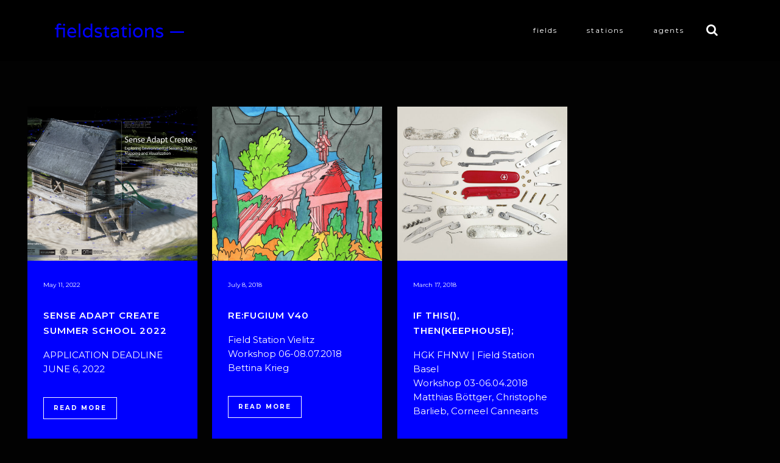

--- FILE ---
content_type: text/html; charset=UTF-8
request_url: https://fieldstations.net/tag/workshop/
body_size: 13490
content:
<!DOCTYPE html><html
lang=en-US><head><meta
charset="UTF-8"><link
rel=profile href=http://gmpg.org/xfn/11><meta
name=viewport content="width=device-width,initial-scale=1,user-scalable=no"><meta
name="description" content="Fieldstations e.V. is a German non-profit, tax-exempt association promoting research and knowledge of the Anthropocene by deploying stations and agents into specific fields to sense and gather data about humanity’s impact on Earth. Fieldstations curates and moderates workshops and conversations adapted to specific sites, issues and actors (individuals, institutions and communities) within the context of the Anthropocene. Fieldstations creates scenarios, conducts applied experiments and documents results, while disseminating acquired knowledge and artifacts about the Anthropocene via networks, media platforms, exhibitions and its annual journal.
"><meta
name="keywords" content="fieldstations, field, agent, station, anthropocene, technosphere, sense, adapt, create, network, research, knowledge, education, environment, systemic balance, berlin, munich, ghent, basel"><title>Workshop &#8211; fieldstations</title><meta
name='robots' content='max-image-preview:large'><link
rel=dns-prefetch href=//fonts.googleapis.com><link
rel=alternate type=application/rss+xml title="fieldstations &raquo; Feed" href=https://fieldstations.net/feed/ ><link
rel=alternate type=application/rss+xml title="fieldstations &raquo; Comments Feed" href=https://fieldstations.net/comments/feed/ ><link
rel=alternate type=application/rss+xml title="fieldstations &raquo; Workshop Tag Feed" href=https://fieldstations.net/tag/workshop/feed/ > <script>/*<![CDATA[*/window._wpemojiSettings = {"baseUrl":"https:\/\/s.w.org\/images\/core\/emoji\/14.0.0\/72x72\/","ext":".png","svgUrl":"https:\/\/s.w.org\/images\/core\/emoji\/14.0.0\/svg\/","svgExt":".svg","source":{"concatemoji":"https:\/\/fieldstations.net\/wp-includes\/js\/wp-emoji-release.min.js?ver=6.4.3"}};
/*! This file is auto-generated */
!function(i,n){var o,s,e;function c(e){try{var t={supportTests:e,timestamp:(new Date).valueOf()};sessionStorage.setItem(o,JSON.stringify(t))}catch(e){}}function p(e,t,n){e.clearRect(0,0,e.canvas.width,e.canvas.height),e.fillText(t,0,0);var t=new Uint32Array(e.getImageData(0,0,e.canvas.width,e.canvas.height).data),r=(e.clearRect(0,0,e.canvas.width,e.canvas.height),e.fillText(n,0,0),new Uint32Array(e.getImageData(0,0,e.canvas.width,e.canvas.height).data));return t.every(function(e,t){return e===r[t]})}function u(e,t,n){switch(t){case"flag":return n(e,"\ud83c\udff3\ufe0f\u200d\u26a7\ufe0f","\ud83c\udff3\ufe0f\u200b\u26a7\ufe0f")?!1:!n(e,"\ud83c\uddfa\ud83c\uddf3","\ud83c\uddfa\u200b\ud83c\uddf3")&&!n(e,"\ud83c\udff4\udb40\udc67\udb40\udc62\udb40\udc65\udb40\udc6e\udb40\udc67\udb40\udc7f","\ud83c\udff4\u200b\udb40\udc67\u200b\udb40\udc62\u200b\udb40\udc65\u200b\udb40\udc6e\u200b\udb40\udc67\u200b\udb40\udc7f");case"emoji":return!n(e,"\ud83e\udef1\ud83c\udffb\u200d\ud83e\udef2\ud83c\udfff","\ud83e\udef1\ud83c\udffb\u200b\ud83e\udef2\ud83c\udfff")}return!1}function f(e,t,n){var r="undefined"!=typeof WorkerGlobalScope&&self instanceof WorkerGlobalScope?new OffscreenCanvas(300,150):i.createElement("canvas"),a=r.getContext("2d",{willReadFrequently:!0}),o=(a.textBaseline="top",a.font="600 32px Arial",{});return e.forEach(function(e){o[e]=t(a,e,n)}),o}function t(e){var t=i.createElement("script");t.src=e,t.defer=!0,i.head.appendChild(t)}"undefined"!=typeof Promise&&(o="wpEmojiSettingsSupports",s=["flag","emoji"],n.supports={everything:!0,everythingExceptFlag:!0},e=new Promise(function(e){i.addEventListener("DOMContentLoaded",e,{once:!0})}),new Promise(function(t){var n=function(){try{var e=JSON.parse(sessionStorage.getItem(o));if("object"==typeof e&&"number"==typeof e.timestamp&&(new Date).valueOf()<e.timestamp+604800&&"object"==typeof e.supportTests)return e.supportTests}catch(e){}return null}();if(!n){if("undefined"!=typeof Worker&&"undefined"!=typeof OffscreenCanvas&&"undefined"!=typeof URL&&URL.createObjectURL&&"undefined"!=typeof Blob)try{var e="postMessage("+f.toString()+"("+[JSON.stringify(s),u.toString(),p.toString()].join(",")+"));",r=new Blob([e],{type:"text/javascript"}),a=new Worker(URL.createObjectURL(r),{name:"wpTestEmojiSupports"});return void(a.onmessage=function(e){c(n=e.data),a.terminate(),t(n)})}catch(e){}c(n=f(s,u,p))}t(n)}).then(function(e){for(var t in e)n.supports[t]=e[t],n.supports.everything=n.supports.everything&&n.supports[t],"flag"!==t&&(n.supports.everythingExceptFlag=n.supports.everythingExceptFlag&&n.supports[t]);n.supports.everythingExceptFlag=n.supports.everythingExceptFlag&&!n.supports.flag,n.DOMReady=!1,n.readyCallback=function(){n.DOMReady=!0}}).then(function(){return e}).then(function(){var e;n.supports.everything||(n.readyCallback(),(e=n.source||{}).concatemoji?t(e.concatemoji):e.wpemoji&&e.twemoji&&(t(e.twemoji),t(e.wpemoji)))}))}((window,document),window._wpemojiSettings);/*]]>*/</script> <style id=wp-emoji-styles-inline-css>img.wp-smiley, img.emoji {
		display: inline !important;
		border: none !important;
		box-shadow: none !important;
		height: 1em !important;
		width: 1em !important;
		margin: 0 0.07em !important;
		vertical-align: -0.1em !important;
		background: none !important;
		padding: 0 !important;
	}</style><link
rel=stylesheet href=https://fieldstations.net/wp-content/cache/minify/a5ff7.css media=all><style id=pdfemb-pdf-embedder-viewer-style-inline-css>.wp-block-pdfemb-pdf-embedder-viewer{max-width:none}</style><style id=classic-theme-styles-inline-css>/*! This file is auto-generated */
.wp-block-button__link{color:#fff;background-color:#32373c;border-radius:9999px;box-shadow:none;text-decoration:none;padding:calc(.667em + 2px) calc(1.333em + 2px);font-size:1.125em}.wp-block-file__button{background:#32373c;color:#fff;text-decoration:none}</style><style id=global-styles-inline-css>/*<![CDATA[*/body{--wp--preset--color--black: #000000;--wp--preset--color--cyan-bluish-gray: #abb8c3;--wp--preset--color--white: #ffffff;--wp--preset--color--pale-pink: #f78da7;--wp--preset--color--vivid-red: #cf2e2e;--wp--preset--color--luminous-vivid-orange: #ff6900;--wp--preset--color--luminous-vivid-amber: #fcb900;--wp--preset--color--light-green-cyan: #7bdcb5;--wp--preset--color--vivid-green-cyan: #00d084;--wp--preset--color--pale-cyan-blue: #8ed1fc;--wp--preset--color--vivid-cyan-blue: #0693e3;--wp--preset--color--vivid-purple: #9b51e0;--wp--preset--gradient--vivid-cyan-blue-to-vivid-purple: linear-gradient(135deg,rgba(6,147,227,1) 0%,rgb(155,81,224) 100%);--wp--preset--gradient--light-green-cyan-to-vivid-green-cyan: linear-gradient(135deg,rgb(122,220,180) 0%,rgb(0,208,130) 100%);--wp--preset--gradient--luminous-vivid-amber-to-luminous-vivid-orange: linear-gradient(135deg,rgba(252,185,0,1) 0%,rgba(255,105,0,1) 100%);--wp--preset--gradient--luminous-vivid-orange-to-vivid-red: linear-gradient(135deg,rgba(255,105,0,1) 0%,rgb(207,46,46) 100%);--wp--preset--gradient--very-light-gray-to-cyan-bluish-gray: linear-gradient(135deg,rgb(238,238,238) 0%,rgb(169,184,195) 100%);--wp--preset--gradient--cool-to-warm-spectrum: linear-gradient(135deg,rgb(74,234,220) 0%,rgb(151,120,209) 20%,rgb(207,42,186) 40%,rgb(238,44,130) 60%,rgb(251,105,98) 80%,rgb(254,248,76) 100%);--wp--preset--gradient--blush-light-purple: linear-gradient(135deg,rgb(255,206,236) 0%,rgb(152,150,240) 100%);--wp--preset--gradient--blush-bordeaux: linear-gradient(135deg,rgb(254,205,165) 0%,rgb(254,45,45) 50%,rgb(107,0,62) 100%);--wp--preset--gradient--luminous-dusk: linear-gradient(135deg,rgb(255,203,112) 0%,rgb(199,81,192) 50%,rgb(65,88,208) 100%);--wp--preset--gradient--pale-ocean: linear-gradient(135deg,rgb(255,245,203) 0%,rgb(182,227,212) 50%,rgb(51,167,181) 100%);--wp--preset--gradient--electric-grass: linear-gradient(135deg,rgb(202,248,128) 0%,rgb(113,206,126) 100%);--wp--preset--gradient--midnight: linear-gradient(135deg,rgb(2,3,129) 0%,rgb(40,116,252) 100%);--wp--preset--font-size--small: 13px;--wp--preset--font-size--medium: 20px;--wp--preset--font-size--large: 36px;--wp--preset--font-size--x-large: 42px;--wp--preset--spacing--20: 0.44rem;--wp--preset--spacing--30: 0.67rem;--wp--preset--spacing--40: 1rem;--wp--preset--spacing--50: 1.5rem;--wp--preset--spacing--60: 2.25rem;--wp--preset--spacing--70: 3.38rem;--wp--preset--spacing--80: 5.06rem;--wp--preset--shadow--natural: 6px 6px 9px rgba(0, 0, 0, 0.2);--wp--preset--shadow--deep: 12px 12px 50px rgba(0, 0, 0, 0.4);--wp--preset--shadow--sharp: 6px 6px 0px rgba(0, 0, 0, 0.2);--wp--preset--shadow--outlined: 6px 6px 0px -3px rgba(255, 255, 255, 1), 6px 6px rgba(0, 0, 0, 1);--wp--preset--shadow--crisp: 6px 6px 0px rgba(0, 0, 0, 1);}:where(.is-layout-flex){gap: 0.5em;}:where(.is-layout-grid){gap: 0.5em;}body .is-layout-flow > .alignleft{float: left;margin-inline-start: 0;margin-inline-end: 2em;}body .is-layout-flow > .alignright{float: right;margin-inline-start: 2em;margin-inline-end: 0;}body .is-layout-flow > .aligncenter{margin-left: auto !important;margin-right: auto !important;}body .is-layout-constrained > .alignleft{float: left;margin-inline-start: 0;margin-inline-end: 2em;}body .is-layout-constrained > .alignright{float: right;margin-inline-start: 2em;margin-inline-end: 0;}body .is-layout-constrained > .aligncenter{margin-left: auto !important;margin-right: auto !important;}body .is-layout-constrained > :where(:not(.alignleft):not(.alignright):not(.alignfull)){max-width: var(--wp--style--global--content-size);margin-left: auto !important;margin-right: auto !important;}body .is-layout-constrained > .alignwide{max-width: var(--wp--style--global--wide-size);}body .is-layout-flex{display: flex;}body .is-layout-flex{flex-wrap: wrap;align-items: center;}body .is-layout-flex > *{margin: 0;}body .is-layout-grid{display: grid;}body .is-layout-grid > *{margin: 0;}:where(.wp-block-columns.is-layout-flex){gap: 2em;}:where(.wp-block-columns.is-layout-grid){gap: 2em;}:where(.wp-block-post-template.is-layout-flex){gap: 1.25em;}:where(.wp-block-post-template.is-layout-grid){gap: 1.25em;}.has-black-color{color: var(--wp--preset--color--black) !important;}.has-cyan-bluish-gray-color{color: var(--wp--preset--color--cyan-bluish-gray) !important;}.has-white-color{color: var(--wp--preset--color--white) !important;}.has-pale-pink-color{color: var(--wp--preset--color--pale-pink) !important;}.has-vivid-red-color{color: var(--wp--preset--color--vivid-red) !important;}.has-luminous-vivid-orange-color{color: var(--wp--preset--color--luminous-vivid-orange) !important;}.has-luminous-vivid-amber-color{color: var(--wp--preset--color--luminous-vivid-amber) !important;}.has-light-green-cyan-color{color: var(--wp--preset--color--light-green-cyan) !important;}.has-vivid-green-cyan-color{color: var(--wp--preset--color--vivid-green-cyan) !important;}.has-pale-cyan-blue-color{color: var(--wp--preset--color--pale-cyan-blue) !important;}.has-vivid-cyan-blue-color{color: var(--wp--preset--color--vivid-cyan-blue) !important;}.has-vivid-purple-color{color: var(--wp--preset--color--vivid-purple) !important;}.has-black-background-color{background-color: var(--wp--preset--color--black) !important;}.has-cyan-bluish-gray-background-color{background-color: var(--wp--preset--color--cyan-bluish-gray) !important;}.has-white-background-color{background-color: var(--wp--preset--color--white) !important;}.has-pale-pink-background-color{background-color: var(--wp--preset--color--pale-pink) !important;}.has-vivid-red-background-color{background-color: var(--wp--preset--color--vivid-red) !important;}.has-luminous-vivid-orange-background-color{background-color: var(--wp--preset--color--luminous-vivid-orange) !important;}.has-luminous-vivid-amber-background-color{background-color: var(--wp--preset--color--luminous-vivid-amber) !important;}.has-light-green-cyan-background-color{background-color: var(--wp--preset--color--light-green-cyan) !important;}.has-vivid-green-cyan-background-color{background-color: var(--wp--preset--color--vivid-green-cyan) !important;}.has-pale-cyan-blue-background-color{background-color: var(--wp--preset--color--pale-cyan-blue) !important;}.has-vivid-cyan-blue-background-color{background-color: var(--wp--preset--color--vivid-cyan-blue) !important;}.has-vivid-purple-background-color{background-color: var(--wp--preset--color--vivid-purple) !important;}.has-black-border-color{border-color: var(--wp--preset--color--black) !important;}.has-cyan-bluish-gray-border-color{border-color: var(--wp--preset--color--cyan-bluish-gray) !important;}.has-white-border-color{border-color: var(--wp--preset--color--white) !important;}.has-pale-pink-border-color{border-color: var(--wp--preset--color--pale-pink) !important;}.has-vivid-red-border-color{border-color: var(--wp--preset--color--vivid-red) !important;}.has-luminous-vivid-orange-border-color{border-color: var(--wp--preset--color--luminous-vivid-orange) !important;}.has-luminous-vivid-amber-border-color{border-color: var(--wp--preset--color--luminous-vivid-amber) !important;}.has-light-green-cyan-border-color{border-color: var(--wp--preset--color--light-green-cyan) !important;}.has-vivid-green-cyan-border-color{border-color: var(--wp--preset--color--vivid-green-cyan) !important;}.has-pale-cyan-blue-border-color{border-color: var(--wp--preset--color--pale-cyan-blue) !important;}.has-vivid-cyan-blue-border-color{border-color: var(--wp--preset--color--vivid-cyan-blue) !important;}.has-vivid-purple-border-color{border-color: var(--wp--preset--color--vivid-purple) !important;}.has-vivid-cyan-blue-to-vivid-purple-gradient-background{background: var(--wp--preset--gradient--vivid-cyan-blue-to-vivid-purple) !important;}.has-light-green-cyan-to-vivid-green-cyan-gradient-background{background: var(--wp--preset--gradient--light-green-cyan-to-vivid-green-cyan) !important;}.has-luminous-vivid-amber-to-luminous-vivid-orange-gradient-background{background: var(--wp--preset--gradient--luminous-vivid-amber-to-luminous-vivid-orange) !important;}.has-luminous-vivid-orange-to-vivid-red-gradient-background{background: var(--wp--preset--gradient--luminous-vivid-orange-to-vivid-red) !important;}.has-very-light-gray-to-cyan-bluish-gray-gradient-background{background: var(--wp--preset--gradient--very-light-gray-to-cyan-bluish-gray) !important;}.has-cool-to-warm-spectrum-gradient-background{background: var(--wp--preset--gradient--cool-to-warm-spectrum) !important;}.has-blush-light-purple-gradient-background{background: var(--wp--preset--gradient--blush-light-purple) !important;}.has-blush-bordeaux-gradient-background{background: var(--wp--preset--gradient--blush-bordeaux) !important;}.has-luminous-dusk-gradient-background{background: var(--wp--preset--gradient--luminous-dusk) !important;}.has-pale-ocean-gradient-background{background: var(--wp--preset--gradient--pale-ocean) !important;}.has-electric-grass-gradient-background{background: var(--wp--preset--gradient--electric-grass) !important;}.has-midnight-gradient-background{background: var(--wp--preset--gradient--midnight) !important;}.has-small-font-size{font-size: var(--wp--preset--font-size--small) !important;}.has-medium-font-size{font-size: var(--wp--preset--font-size--medium) !important;}.has-large-font-size{font-size: var(--wp--preset--font-size--large) !important;}.has-x-large-font-size{font-size: var(--wp--preset--font-size--x-large) !important;}
.wp-block-navigation a:where(:not(.wp-element-button)){color: inherit;}
:where(.wp-block-post-template.is-layout-flex){gap: 1.25em;}:where(.wp-block-post-template.is-layout-grid){gap: 1.25em;}
:where(.wp-block-columns.is-layout-flex){gap: 2em;}:where(.wp-block-columns.is-layout-grid){gap: 2em;}
.wp-block-pullquote{font-size: 1.5em;line-height: 1.6;}/*]]>*/</style><link
rel=stylesheet href=https://fieldstations.net/wp-content/cache/minify/bea74.css media=all><link
rel=stylesheet id=stockholm-style-dynamic-css href='https://fieldstations.net/wp-content/themes/stockholm/css/style_dynamic_callback.php?ver=6.4.3' type=text/css media=all><link
rel=stylesheet href=https://fieldstations.net/wp-content/cache/minify/a7676.css media=all><link
rel=stylesheet id=stockholm-style-dynamic-responsive-css href='https://fieldstations.net/wp-content/themes/stockholm/css/style_dynamic_responsive_callback.php?ver=6.4.3' type=text/css media=all><style id=stockholm-style-dynamic-responsive-inline-css>/* mialchimp styles */

body {
-webkit-transform: translateZ(0);
}

#mailchimp {
	background: #0000ff;
	color: #ffffff;
}

#mailchimp input {
background: rgba(0,0,0,0);
border-width: 1px;
border-style: solid;
border-color: #ffffff;
color: #ffffff;
font-size: 12px;
font-style: normal;
width: 98%;
margin: 5px 0px 5px 0px;
border-radius: 0px;
padding: 2px 2px 2px 2px;
}

#mailchimp input.email {  
padding: 2px 2px 2px 5px;
 }
		
#mailchimp input[type="submit"] {
background: #0000ff;
border-width: 1px;
border-style: solid;
border-color: #ffffff;
color: #ffffff;
cursor: pointer;
font-size: 12px;
width: 40px;
text-align: center;
border-radius: 0px;
padding: 2px 2px 2px 2px;
}

#mailchimp input[type="submit"]:hover { 
background: #ffffff;
color: #0000ff;	
 }</style><link
rel=stylesheet href=https://fieldstations.net/wp-content/cache/minify/36f66.css media=all><link
rel=stylesheet id=stockholm-google-fonts-css href='https://fonts.googleapis.com/css?family=Raleway%3A100%2C100i%2C200%2C200i%2C300%2C300i%2C400%2C400i%2C500%2C500i%2C600%2C600i%2C700%2C700i%2C800%2C800i%2C900%2C900i%7CCrete+Round%3A100%2C100i%2C200%2C200i%2C300%2C300i%2C400%2C400i%2C500%2C500i%2C600%2C600i%2C700%2C700i%2C800%2C800i%2C900%2C900i%7CMontserrat%3A100%2C100i%2C200%2C200i%2C300%2C300i%2C400%2C400i%2C500%2C500i%2C600%2C600i%2C700%2C700i%2C800%2C800i%2C900%2C900i&#038;subset=latin%2Clatin-ext&#038;ver=1.0.0' type=text/css media=all><link
rel=stylesheet href=https://fieldstations.net/wp-content/cache/minify/d4418.css media=all> <script src=https://fieldstations.net/wp-content/cache/minify/e8455.js></script> <script></script><link
rel=https://api.w.org/ href=https://fieldstations.net/wp-json/ ><link
rel=alternate type=application/json href=https://fieldstations.net/wp-json/wp/v2/tags/61><link
rel=EditURI type=application/rsd+xml title=RSD href=https://fieldstations.net/xmlrpc.php?rsd><meta
name="generator" content="WordPress 6.4.3"><meta
name="generator" content="Powered by WPBakery Page Builder - drag and drop page builder for WordPress."><link
rel=icon href=https://fieldstations.net/wp-content/uploads/2017/10/cropped-fieldstations-icon-32x32.png sizes=32x32><link
rel=icon href=https://fieldstations.net/wp-content/uploads/2017/10/cropped-fieldstations-icon-192x192.png sizes=192x192><link
rel=apple-touch-icon href=https://fieldstations.net/wp-content/uploads/2017/10/cropped-fieldstations-icon-180x180.png><meta
name="msapplication-TileImage" content="https://fieldstations.net/wp-content/uploads/2017/10/cropped-fieldstations-icon-270x270.png">
<noscript><style>.wpb_animate_when_almost_visible { opacity: 1; }</style></noscript></head><body
class="archive tag tag-workshop tag-61 stockholm-core-2.3.3 select-theme-ver-9.4 ajax_fade page_not_loaded fs-menu-animation-underline header_top_hide_on_mobile  qode_menu_ wpb-js-composer js-comp-ver-7.5 vc_responsive"><div
class=ajax_loader><div
class=ajax_loader_1><div
class=spinner></div></div></div><div
class=wrapper><div
class=wrapper_inner>
<a
id=back_to_top href=#>
<span
class=fa-stack>
<i
class="fa fa-angle-up"></i>		</span>
</a><header
class="page_header scrolled_not_transparent with_border scroll_top  fixed"><div
class="header_inner clearfix"><form
role=search id=searchform action=https://fieldstations.net/ class=qode_search_form method=get><div
class=container><div
class="container_inner clearfix">
<i
class="fa fa-search"></i>
<input
type=text placeholder=Search name=s class=qode_search_field autocomplete=off>
<input
type=submit value=Import><div
class=qode_search_close>
<a
href=#><i
class="fa fa-times"></i></a></div></div></div></form><div
class=header_top_bottom_holder><div
class="header_bottom clearfix" style="background-color:rgba(0, 0, 0, 1);"><div
class=container><div
class="container_inner clearfix" ><div
class=header_inner_left><div
class=mobile_menu_button><span><i
class="fa fa-bars"></i></span></div><div
class=logo_wrapper><div
class=q_logo>
<a
href=https://fieldstations.net/ >
<img
class=normal src=http://fieldstations.net/wp-content/uploads/2021/01/fieldstations-logo-rgb-0000ff-wordpress-sm.png alt=Logo>
<img
class=light src=http://fieldstations.net/wp-content/uploads/2018/04/fieldstations-logo-rgb-ffffff-wordpress-sm.png alt=Logo>
<img
class=dark src=http://fieldstations.net/wp-content/uploads/2018/04/fieldstations-logo-rgb-000000-wordpress-sm.png alt=Logo>
<img
class=sticky src=https://fieldstations.net/wp-content/themes/stockholm/img/logo_black.png alt=Logo>
</a></div></div></div><div
class=header_inner_right><div
class="side_menu_button_wrapper right"><div
class=side_menu_button>
<a
class="search_button from_window_top" href=javascript:void(0)>
<i
class="fa fa-search"></i>	</a></div></div></div><nav
class="main_menu drop_down   right"><ul
id=menu-fs-header class><li
id=nav-menu-item-1569 class="menu-item menu-item-type-post_type menu-item-object-page menu-item-home  narrow"><a
href=https://fieldstations.net/ class><i
class="menu_icon fa blank"></i><span
class=menu-text>fields</span><span
class=plus></span></a></li>
<li
id=nav-menu-item-935 class="menu-item menu-item-type-post_type menu-item-object-page  narrow"><a
href=https://fieldstations.net/stations/ class><i
class="menu_icon fa blank"></i><span
class=menu-text>stations</span><span
class=plus></span></a></li>
<li
id=nav-menu-item-459 class="menu-item menu-item-type-post_type menu-item-object-page  narrow"><a
href=https://fieldstations.net/agents/ class><i
class="menu_icon fa blank"></i><span
class=menu-text>agents</span><span
class=plus></span></a></li>
<li
id=nav-menu-item-1861 class="menu-item menu-item-type-taxonomy menu-item-object-category  narrow"></li></ul></nav><nav
class=mobile_menu><ul
id=menu-fs-header-1 class><li
id=mobile-menu-item-1569 class="menu-item menu-item-type-post_type menu-item-object-page menu-item-home "><a
href=https://fieldstations.net/ class><span>fields</span></a><span
class=mobile_arrow><i
class="fa fa-angle-right"></i><i
class="fa fa-angle-down"></i></span></li>
<li
id=mobile-menu-item-935 class="menu-item menu-item-type-post_type menu-item-object-page "><a
href=https://fieldstations.net/stations/ class><span>stations</span></a><span
class=mobile_arrow><i
class="fa fa-angle-right"></i><i
class="fa fa-angle-down"></i></span></li>
<li
id=mobile-menu-item-459 class="menu-item menu-item-type-post_type menu-item-object-page "><a
href=https://fieldstations.net/agents/ class><span>agents</span></a><span
class=mobile_arrow><i
class="fa fa-angle-right"></i><i
class="fa fa-angle-down"></i></span></li>
<li
id=mobile-menu-item-1861 class="menu-item menu-item-type-taxonomy menu-item-object-category "></li></ul></nav></div></div></div></div></div></header><div
class="content content_top_margin"><div
class=meta><div
class=seo_title> Workshop</div><div
class=seo_description>Fieldstations e.V. is a German non-profit, tax-exempt association promoting research and knowledge of the Anthropocene by deploying stations and agents into specific fields to sense and gather data about humanity’s impact on Earth. Fieldstations curates and moderates workshops and conversations adapted to specific sites, issues and actors (individuals, institutions and communities) within the context of the Anthropocene. Fieldstations creates scenarios, conducts applied experiments and documents results, while disseminating acquired knowledge and artifacts about the Anthropocene via networks, media platforms, exhibitions and its annual journal.</div><div
class=seo_keywords>fieldstations, field, agent, station, anthropocene, technosphere, sense, adapt, create, network, research, knowledge, education, environment, systemic balance, berlin, munich, ghent, basel</div>
<span
id=qode_page_id>-1</span><div
class=body_classes>archive,tag,tag-workshop,tag-61,stockholm-core-2.3.3,select-theme-ver-9.4,ajax_fade,page_not_loaded,fs-menu-animation-underline,header_top_hide_on_mobile,,qode_menu_,wpb-js-composer js-comp-ver-7.5,vc_responsive</div></div><div
class=content_inner><div
class=container><div
class=content_inner><div
class=full_width><div
class="full_width_inner full_page_container_inner"><div
class="blog_holder masonry_full_width masonry_pagination blog_appear_from_bottom"><article
id=post-1843 class="post-1843 post type-post status-publish format-standard has-post-thumbnail hentry category-ku-leuven category-oth-regensburg category-summer-school tag-anthropocene tag-art tag-christophe-barlieb tag-corneel-cannaerts tag-ku-leuven tag-luca-school-of-arts tag-lund-university tag-oth-regensburg tag-summer-school tag-workshop"><div
class=post_image>
<a
href=https://fieldstations.net/sense_adapt_create_summer_school_2022/ target=_self title="SENSE ADAPT CREATE Summer School 2022">
<img
width=550 height=498 src=https://fieldstations.net/wp-content/uploads/2022/05/call_Summerschool_screen-550x498.png class="attachment-portfolio-default size-portfolio-default wp-post-image" alt decoding=async fetchpriority=high srcset="https://fieldstations.net/wp-content/uploads/2022/05/call_Summerschool_screen-550x498.png 550w, https://fieldstations.net/wp-content/uploads/2022/05/call_Summerschool_screen-480x434.png 480w, https://fieldstations.net/wp-content/uploads/2022/05/call_Summerschool_screen-125x112.png 125w" sizes="(max-width: 550px) 100vw, 550px">		<span
class=post_overlay>
<i
class=icon_plus aria-hidden=true></i>
</span>
</a></div><div
class=post_text><div
class=post_text_inner><div
class=post_info>
<span
class=time>
<span>May 11, 2022</span>
</span></div><h4 class="qodef-post-title">
<a
href=https://fieldstations.net/sense_adapt_create_summer_school_2022/ > SENSE ADAPT CREATE Summer School 2022 </a></h4><div
class=wpb-content-wrapper><div
class="vc_row wpb_row section vc_row-fluid " style=' text-align:left;'><div
class=" full_section_inner clearfix"></div></div><div
class="wpb_column vc_column_container vc_col-sm-12"><div
class=vc_column-inner><div
class=wpb_wrapper></div></div></div><div
class="wpb_text_column wpb_content_element "><div
class=wpb_wrapper></div></div> APPLICATION DEADLINE JUNE 6, 2022</p><p><a
class=more-link href=https://fieldstations.net/sense_adapt_create_summer_school_2022/ ><span>READ MORE</span></a></p></div><div
class=post_author_holder></div></div></div></article><article
id=post-1246 class="post-1246 post type-post status-publish format-standard has-post-thumbnail hentry category-field-station-vielitz category-v40-refugium tag-bettina-krieg tag-field-kitchen tag-field-sanitation tag-vielitz tag-workshop"><div
class=post_image>
<a
href=https://fieldstations.net/refugium-v40/ target=_self title="Re:fugium V40">
<img
width=550 height=498 src=https://fieldstations.net/wp-content/uploads/2018/09/v40-c-550x498.jpg class="attachment-portfolio-default size-portfolio-default wp-post-image" alt="Re:fugium V40 © Philipp Deines 2018" decoding=async srcset="https://fieldstations.net/wp-content/uploads/2018/09/v40-c-550x498.jpg 550w, https://fieldstations.net/wp-content/uploads/2018/09/v40-c-480x434.jpg 480w, https://fieldstations.net/wp-content/uploads/2018/09/v40-c-125x112.jpg 125w" sizes="(max-width: 550px) 100vw, 550px">		<span
class=post_overlay>
<i
class=icon_plus aria-hidden=true></i>
</span>
</a></div><div
class=post_text><div
class=post_text_inner><div
class=post_info>
<span
class=time>
<span>July 8, 2018</span>
</span></div><h4 class="qodef-post-title">
<a
href=https://fieldstations.net/refugium-v40/ > Re:fugium V40 </a></h4><div
class=wpb-content-wrapper><div
class="vc_row wpb_row section vc_row-fluid " style=' text-align:left;'><div
class=" full_section_inner clearfix"></div></div><div
class="wpb_column vc_column_container vc_col-sm-12"><div
class=vc_column-inner><div
class=wpb_wrapper></div></div></div><div
class="wpb_text_column wpb_content_element "><div
class=wpb_wrapper></div></div> Field Station Vielitz<br>
Workshop 06-08.07.2018<br>
Bettina Krieg<a
class=more-link href=https://fieldstations.net/refugium-v40/ ><span>READ MORE</span></a></p></div><div
class=post_author_holder></div></div></div></article><article
id=post-818 class="post-818 post type-post status-publish format-standard has-post-thumbnail hentry category-field-station-basel category-hyperwerk category-research-and-design category-sense-adapt-create tag-ifttt tag-privacy tag-sensors tag-technosphere tag-workshop"><div
class=post_image>
<a
href=https://fieldstations.net/wekeephouse/ target=_self title="If this(), then(keepHouse);">
<img
width=550 height=498 src=https://fieldstations.net/wp-content/uploads/2018/03/copyright-todd-mclellan-550x498.jpg class="attachment-portfolio-default size-portfolio-default wp-post-image" alt decoding=async srcset="https://fieldstations.net/wp-content/uploads/2018/03/copyright-todd-mclellan-550x498.jpg 550w, https://fieldstations.net/wp-content/uploads/2018/03/copyright-todd-mclellan-480x434.jpg 480w, https://fieldstations.net/wp-content/uploads/2018/03/copyright-todd-mclellan-125x112.jpg 125w" sizes="(max-width: 550px) 100vw, 550px">		<span
class=post_overlay>
<i
class=icon_plus aria-hidden=true></i>
</span>
</a></div><div
class=post_text><div
class=post_text_inner><div
class=post_info>
<span
class=time>
<span>March 17, 2018</span>
</span></div><h4 class="qodef-post-title">
<a
href=https://fieldstations.net/wekeephouse/ > If this(), then(keepHouse); </a></h4><div
class=wpb-content-wrapper><div
class="vc_row wpb_row section vc_row-fluid " style=' text-align:left;'><div
class=" full_section_inner clearfix"></div></div><div
class="wpb_column vc_column_container vc_col-sm-12"><div
class=vc_column-inner><div
class=wpb_wrapper></div></div></div><div
class="wpb_text_column wpb_content_element "><div
class=wpb_wrapper></div></div> HGK FHNW | Field Station Basel<br>
Workshop 03-06.04.2018<br>
Matthias Böttger, Christophe Barlieb, Corneel Cannearts<br>
<a
class=more-link href=https://fieldstations.net/wekeephouse/ ><span>READ MORE</span></a></p></div><div
class=post_author_holder></div></div></div></article></div></div></div></div></div></div></div></div><footer
class="qodef-page-footer uncover footer_border_columns"><div
class="footer_inner clearfix"><div
class="fotter_top_border_holder " style="height: 1px;;background-color: #0000ff"></div><div
class=footer_top_holder><div
class="footer_top "><div
class=container><div
class=container_inner><div
class="three_columns clearfix"><div
class="qode_column column1 qodef-footer-top-column-1"><div
class=column_inner><div
id=custom_html-6 class="widget_text widget widget_custom_html"><div
class="textwidget custom-html-widget">
subscribe to our newsletter<div
id=mailchimp><form
action="https://fieldstations.us17.list-manage.com/subscribe/post?u=a39465a0835ef4e90eaa117b1&amp;id=b1b072b219" method=post id=mc-embedded-subscribe-form name=mc-embedded-subscribe-form class=validate target=_blank novalidate>
<input
type=email size=100 value=email name=EMAIL class="required email" id=mce-EMAIL onfocus="if(this.value==this.defaultValue)this.value='';" onblur="if(this.value=='')this.value=this.defaultValue;"><div
id=mce-responses class=clear><div
class=response id=mce-error-response style=display:none></div><div
class=response id=mce-success-response style=display:none></div></div><div
class=clear>
<input
type=submit value=send name=subscribe id=mc-embedded-subscribe class=button></div></form></div></div></div></div></div><div
class="qode_column column2 qodef-footer-top-column-2"><div
class=column_inner><div
id=nav_menu-3 class="widget widget_nav_menu"><div
class=menu-fs-footer-container><ul
id=menu-fs-footer class=menu><li
id=menu-item-1467 class="menu-item menu-item-type-post_type menu-item-object-page menu-item-1467"><a
href=https://fieldstations.net/unsere-zeit-gestalten/ >manifesto</a></li>
<li
id=menu-item-939 class="menu-item menu-item-type-post_type menu-item-object-page menu-item-939"><a
href=https://fieldstations.net/statutes/ >statutes</a></li>
<li
id=menu-item-15 class="menu-item menu-item-type-post_type menu-item-object-page menu-item-15"><a
href=https://fieldstations.net/contact/ >contact</a></li>
<li
id=menu-item-16 class="menu-item menu-item-type-post_type menu-item-object-page menu-item-16"><a
href=https://fieldstations.net/imprint/ >imprint</a></li></ul></div></div></div></div><div
class="qode_column column3 qodef-footer-top-column-3"><div
class=column_inner><div
id=block-3 class="widget widget_block"><div
class="wp-block-buttons is-horizontal is-content-justification-center is-layout-flex wp-container-core-buttons-layout-1 wp-block-buttons-is-layout-flex"><div
class="wp-block-button is-style-outline"><a
class="wp-block-button__link wp-element-button" href="https://www.dropbox.com/scl/fi/dc3uxbps91xy1r49d4imi/Membership-FS-application.pdf?rlkey=unwuc7sil5dhpn1diy9wmybfn&amp;dl=0" target=_blank rel="noreferrer noopener">join fieldstations</a></div></div></div></div></div></div></div></div></div></div><div
class=footer_bottom_holder><div
class="fotter_top_border_holder " style="height: 1px;;background-color: #0000ff"></div><div
class=footer_bottom><div
class=textwidget><p>© 2022 fieldstations e.V.</p></div></div></div></div></footer></div></div><div
data-nosnippet><script id=BorlabsCookieBoxWrap type=text/template><div
id=BorlabsCookieBox
    class=BorlabsCookie
    role=dialog
    aria-labelledby=CookieBoxTextHeadline
    aria-describedby=CookieBoxTextDescription
    aria-modal=true
>
    <div class=middle-center style="display: none;">
        <div class=_brlbs-box-wrap>
            <div class="_brlbs-box _brlbs-box-advanced">
                <div class=cookie-box>
                    <div class=container>
                        <div class=row>
                            <div class=col-12>
                                <div class=_brlbs-flex-center>
                                                                            <img
width=32
                                            height=32
                                            class=cookie-logo
                                            src=https://fieldstations.net/wp-content/uploads/2017/10/cropped-fieldstations-icon.png
                                            srcset="https://fieldstations.net/wp-content/uploads/2017/10/cropped-fieldstations-icon.png, https://fieldstations.net/wp-content/uploads/2017/10/cropped-fieldstations-icon.png 2x"
                                            alt=Datenschutzeinstellungen
                                            aria-hidden=true
                                        >
                                    
                                    <span role=heading aria-level=3 class=_brlbs-h3 id=CookieBoxTextHeadline>Datenschutzeinstellungen</span>
                                </div>

                                <p id=CookieBoxTextDescription><span class="_brlbs-paragraph _brlbs-text-description">Wir benötigen Ihre Zustimmung, bevor Sie unsere Website weiter besuchen können.</span> <span class="_brlbs-paragraph _brlbs-text-technology">Wir verwenden Cookies und andere Technologien auf unserer Website. Einige von ihnen sind essenziell, während andere uns helfen, diese Website und Ihre Erfahrung zu verbessern.</span></p>

                                                                    <fieldset>
                                        <legend class=sr-only>Datenschutzeinstellungen</legend>
                                        <ul>
                                                                                                <li>
                                                        <label class=_brlbs-checkbox>
                                                            Essenziell                                                            <input
id=checkbox-essential
                                                                tabindex=0
                                                                type=checkbox
                                                                name=cookieGroup[]
                                                                value=essential
                                                                 checked                                                                 disabled                                                                data-borlabs-cookie-checkbox
                                                            >
                                                            <span class=_brlbs-checkbox-indicator></span>
                                                        </label>
                                                    </li>
                                                                                                    <li>
                                                        <label class=_brlbs-checkbox>
                                                            Externe Medien                                                            <input
id=checkbox-external-media
                                                                tabindex=0
                                                                type=checkbox
                                                                name=cookieGroup[]
                                                                value=external-media
                                                                 checked                                                                                                                                data-borlabs-cookie-checkbox
                                                            >
                                                            <span class=_brlbs-checkbox-indicator></span>
                                                        </label>
                                                    </li>
                                                                                        </ul>
                                    </fieldset>

                                    
                                                                    <p class=_brlbs-accept>
                                        <a
href=#
                                            tabindex=0
                                            role=button
                                            class="_brlbs-btn _brlbs-btn-accept-all _brlbs-cursor"
                                            data-cookie-accept-all
                                        >
                                            Alle akzeptieren                                        </a>
                                    </p>

                                    <p class=_brlbs-accept>
                                        <a
href=#
                                            tabindex=0
                                            role=button
                                            id=CookieBoxSaveButton
                                            class="_brlbs-btn _brlbs-cursor"
                                            data-cookie-accept
                                        >
                                            Speichern                                        </a>
                                    </p>
                                
                                                                    <p class=_brlbs-refuse-btn>
                                        <a
class="_brlbs-btn _brlbs-cursor"
                                            href=#
                                            tabindex=0
                                            role=button
                                            data-cookie-refuse
                                        >
                                            Nur essenzielle Cookies akzeptieren                                        </a>
                                    </p>
                                
                                <p class="_brlbs-manage-btn ">
                                    <a href=# class="_brlbs-cursor _brlbs-btn " tabindex=0 role=button data-cookie-individual>
                                        Individuelle Datenschutzeinstellungen                                    </a>
                                </p>

                                <p class=_brlbs-legal>
                                    <a href=# class=_brlbs-cursor tabindex=0 role=button data-cookie-individual>
                                        Cookie-Details                                    </a>

                                                                            <span class=_brlbs-separator></span>
                                        <a href=https://fieldstations.net/privacy-policy-disclaimer/ tabindex=0 role=button>
                                            Datenschutzerklärung                                        </a>
                                    
                                                                            <span class=_brlbs-separator></span>
                                        <a href=https://fieldstations.net/imprint/ tabindex=0 role=button>
                                            Impressum                                        </a>
                                                                    </p>
                            </div>
                        </div>
                    </div>
                </div>

                <div
class=cookie-preference
    aria-hidden=true
    role=dialog
    aria-describedby=CookiePrefDescription
    aria-modal=true
>
    <div class="container not-visible">
        <div class="row no-gutters">
            <div class=col-12>
                <div class="row no-gutters align-items-top">
                    <div class=col-12>
                        <div class=_brlbs-flex-center>
                                                    <img
width=32
                                height=32
                                class=cookie-logo
                                src=https://fieldstations.net/wp-content/uploads/2017/10/cropped-fieldstations-icon.png
                                srcset="https://fieldstations.net/wp-content/uploads/2017/10/cropped-fieldstations-icon.png, https://fieldstations.net/wp-content/uploads/2017/10/cropped-fieldstations-icon.png 2x"
                                alt=Datenschutzeinstellungen
                            >
                                                    <span role=heading aria-level=3 class=_brlbs-h3>Datenschutzeinstellungen</span>
                        </div>

                        <p id=CookiePrefDescription>
                            <span class="_brlbs-paragraph _brlbs-text-technology">Wir verwenden Cookies und andere Technologien auf unserer Website. Einige von ihnen sind essenziell, während andere uns helfen, diese Website und Ihre Erfahrung zu verbessern.</span> <span class="_brlbs-paragraph _brlbs-text-description">Hier finden Sie eine Übersicht über alle verwendeten Cookies. Sie können Ihre Einwilligung zu ganzen Kategorien geben oder sich weitere Informationen anzeigen lassen und so nur bestimmte Cookies auswählen.</span>                        </p>

                        <div class="row no-gutters align-items-center">
                            <div class="col-12 col-sm-10">
                                <p class=_brlbs-accept>
                                                                            <a
href=#
                                            class="_brlbs-btn _brlbs-btn-accept-all _brlbs-cursor"
                                            tabindex=0
                                            role=button
                                            data-cookie-accept-all
                                        >
                                            Alle akzeptieren                                        </a>
                                        
                                    <a
href=#
                                        id=CookiePrefSave
                                        tabindex=0
                                        role=button
                                        class="_brlbs-btn _brlbs-cursor"
                                        data-cookie-accept
                                    >
                                        Speichern                                    </a>

                                                                            <a
href=#
                                            class="_brlbs-btn _brlbs-refuse-btn _brlbs-cursor"
                                            tabindex=0
                                            role=button
                                            data-cookie-refuse
                                        >
                                            Nur essenzielle Cookies akzeptieren                                        </a>
                                                                    </p>
                            </div>

                            <div class="col-12 col-sm-2">
                                <p class=_brlbs-refuse>
                                    <a
href=#
                                        class=_brlbs-cursor
                                        tabindex=0
                                        role=button
                                        data-cookie-back
                                    >
                                        Zurück                                    </a>

                                                                    </p>
                            </div>
                        </div>
                    </div>
                </div>

                <div data-cookie-accordion>
                                            <fieldset>
                            <legend class=sr-only>Datenschutzeinstellungen</legend>

                                                                                                <div class=bcac-item>
                                        <div class="d-flex flex-row">
                                            <label class=w-75>
                                                <span role=heading aria-level=4 class=_brlbs-h4>Essenziell (1)</span>
                                            </label>

                                            <div class="w-25 text-right">
                                                                                            </div>
                                        </div>

                                        <div class=d-block>
                                            <p>Essenzielle Cookies ermöglichen grundlegende Funktionen und sind für die einwandfreie Funktion der Website erforderlich.</p>

                                            <p class=text-center>
                                                <a
href=#
                                                    class="_brlbs-cursor d-block"
                                                    tabindex=0
                                                    role=button
                                                    data-cookie-accordion-target=essential
                                                >
                                                    <span data-cookie-accordion-status=show>
                                                        Cookie-Informationen anzeigen                                                    </span>

                                                    <span data-cookie-accordion-status=hide class=borlabs-hide>
                                                        Cookie-Informationen ausblenden                                                    </span>
                                                </a>
                                            </p>
                                        </div>

                                        <div
class=borlabs-hide
                                            data-cookie-accordion-parent=essential
                                        >
                                                                                            <table>
                                                    
                                                    <tr>
                                                        <th scope=row>Name</th>
                                                        <td>
                                                            <label>
                                                                Borlabs Cookie                                                            </label>
                                                        </td>
                                                    </tr>

                                                    <tr>
                                                        <th scope=row>Anbieter</th>
                                                        <td>Eigentümer dieser Website<span>, </span><a href=https://fieldstations.net/imprint/ >Impressum</a></td>
                                                    </tr>

                                                                                                            <tr>
                                                            <th scope=row>Zweck</th>
                                                            <td>Speichert die Einstellungen der Besucher, die in der Cookie Box von Borlabs Cookie ausgewählt wurden.</td>
                                                        </tr>
                                                        
                                                    
                                                    
                                                                                                            <tr>
                                                            <th scope=row>Cookie Name</th>
                                                            <td>borlabs-cookie</td>
                                                        </tr>
                                                        
                                                                                                            <tr>
                                                            <th scope=row>Cookie Laufzeit</th>
                                                            <td>1 Jahr</td>
                                                        </tr>
                                                                                                        </table>
                                                                                        </div>
                                    </div>
                                                                                                                                        <div class=bcac-item>
                                        <div class="d-flex flex-row">
                                            <label class=w-75>
                                                <span role=heading aria-level=4 class=_brlbs-h4>Externe Medien (1)</span>
                                            </label>

                                            <div class="w-25 text-right">
                                                                                                    <label class=_brlbs-btn-switch>
                                                        <span class=sr-only>Externe Medien</span>
                                                        <input
tabindex=0
                                                            id=borlabs-cookie-group-external-media
                                                            type=checkbox
                                                            name=cookieGroup[]
                                                            value=external-media
                                                             checked                                                            data-borlabs-cookie-switch
                                                        />
                                                        <span class=_brlbs-slider></span>
                                                        <span
class=_brlbs-btn-switch-status
                                                            data-active=An
                                                            data-inactive=Aus>
                                                        </span>
                                                    </label>
                                                                                                </div>
                                        </div>

                                        <div class=d-block>
                                            <p>Inhalte von Videoplattformen und Social-Media-Plattformen werden standardmäßig blockiert. Wenn Cookies von externen Medien akzeptiert werden, bedarf der Zugriff auf diese Inhalte keiner manuellen Einwilligung mehr.</p>

                                            <p class=text-center>
                                                <a
href=#
                                                    class="_brlbs-cursor d-block"
                                                    tabindex=0
                                                    role=button
                                                    data-cookie-accordion-target=external-media
                                                >
                                                    <span data-cookie-accordion-status=show>
                                                        Cookie-Informationen anzeigen                                                    </span>

                                                    <span data-cookie-accordion-status=hide class=borlabs-hide>
                                                        Cookie-Informationen ausblenden                                                    </span>
                                                </a>
                                            </p>
                                        </div>

                                        <div
class=borlabs-hide
                                            data-cookie-accordion-parent=external-media
                                        >
                                                                                            <table>
                                                                                                            <tr>
                                                            <th scope=row>Akzeptieren</th>
                                                            <td>
                                                                <label class="_brlbs-btn-switch _brlbs-btn-switch--textRight">
                                                                    <span class=sr-only>Instagram</span>
                                                                    <input
id=borlabs-cookie-instagram
                                                                        tabindex=0
                                                                        type=checkbox data-cookie-group=external-media
                                                                        name=cookies[external-media][]
                                                                        value=instagram
                                                                         checked                                                                        data-borlabs-cookie-switch
                                                                    />

                                                                    <span class=_brlbs-slider></span>

                                                                    <span
class=_brlbs-btn-switch-status
                                                                        data-active=An
                                                                        data-inactive=Aus
                                                                        aria-hidden=true>
                                                                    </span>
                                                                </label>
                                                            </td>
                                                        </tr>
                                                        
                                                    <tr>
                                                        <th scope=row>Name</th>
                                                        <td>
                                                            <label>
                                                                Instagram                                                            </label>
                                                        </td>
                                                    </tr>

                                                    <tr>
                                                        <th scope=row>Anbieter</th>
                                                        <td>Meta Platforms Ireland Limited, 4 Grand Canal Square, Dublin 2, Ireland</td>
                                                    </tr>

                                                                                                            <tr>
                                                            <th scope=row>Zweck</th>
                                                            <td>Wird verwendet, um Instagram-Inhalte zu entsperren.</td>
                                                        </tr>
                                                        
                                                                                                            <tr>
                                                            <th scope=row>Datenschutzerklärung</th>
                                                            <td class=_brlbs-pp-url>
                                                                <a
href=https://www.instagram.com/legal/privacy/
                                                                    target=_blank
                                                                    rel="nofollow noopener noreferrer"
                                                                >
                                                                    https://www.instagram.com/legal/privacy/                                                                </a>
                                                            </td>
                                                        </tr>
                                                        
                                                                                                            <tr>
                                                            <th scope=row>Host(s)</th>
                                                            <td>.instagram.com</td>
                                                        </tr>
                                                        
                                                                                                            <tr>
                                                            <th scope=row>Cookie Name</th>
                                                            <td>pigeon_state</td>
                                                        </tr>
                                                        
                                                                                                            <tr>
                                                            <th scope=row>Cookie Laufzeit</th>
                                                            <td>Sitzung</td>
                                                        </tr>
                                                                                                        </table>
                                                                                        </div>
                                    </div>
                                                                                                </fieldset>
                                        </div>

                <div class="d-flex justify-content-between">
                    <p class="_brlbs-branding flex-fill">
                                            </p>

                    <p class="_brlbs-legal flex-fill">
                                                    <a href=https://fieldstations.net/privacy-policy-disclaimer/ >
                                Datenschutzerklärung                            </a>
                            
                                                    <span class=_brlbs-separator></span>
                            
                                                    <a href=https://fieldstations.net/imprint/ >
                                Impressum                            </a>
                                                </p>
                </div>
            </div>
        </div>
    </div>
</div>
            </div>
        </div>
    </div>
</div>
</script></div><script type=text/html id=wpb-modifications>window.wpbCustomElement = 1;</script><style id=core-block-supports-inline-css>.wp-container-core-buttons-layout-1.wp-container-core-buttons-layout-1{justify-content:center;}</style> <script src=https://fieldstations.net/wp-content/cache/minify/1f540.js></script> <script id=contact-form-7-js-extra>var wpcf7 = {"api":{"root":"https:\/\/fieldstations.net\/wp-json\/","namespace":"contact-form-7\/v1"},"cached":"1"};</script> <script src=https://fieldstations.net/wp-content/cache/minify/2b2a2.js></script> <script id=jquery-ui-datepicker-js-after>jQuery(function(jQuery){jQuery.datepicker.setDefaults({"closeText":"Close","currentText":"Today","monthNames":["January","February","March","April","May","June","July","August","September","October","November","December"],"monthNamesShort":["Jan","Feb","Mar","Apr","May","Jun","Jul","Aug","Sep","Oct","Nov","Dec"],"nextText":"Next","prevText":"Previous","dayNames":["Sunday","Monday","Tuesday","Wednesday","Thursday","Friday","Saturday"],"dayNamesShort":["Sun","Mon","Tue","Wed","Thu","Fri","Sat"],"dayNamesMin":["S","M","T","W","T","F","S"],"dateFormat":"MM d, yy","firstDay":0,"isRTL":false});});</script> <script src=https://fieldstations.net/wp-content/cache/minify/57fd0.js></script> <script id=mediaelement-core-js-before>var mejsL10n = {"language":"en","strings":{"mejs.download-file":"Download File","mejs.install-flash":"You are using a browser that does not have Flash player enabled or installed. Please turn on your Flash player plugin or download the latest version from https:\/\/get.adobe.com\/flashplayer\/","mejs.fullscreen":"Fullscreen","mejs.play":"Play","mejs.pause":"Pause","mejs.time-slider":"Time Slider","mejs.time-help-text":"Use Left\/Right Arrow keys to advance one second, Up\/Down arrows to advance ten seconds.","mejs.live-broadcast":"Live Broadcast","mejs.volume-help-text":"Use Up\/Down Arrow keys to increase or decrease volume.","mejs.unmute":"Unmute","mejs.mute":"Mute","mejs.volume-slider":"Volume Slider","mejs.video-player":"Video Player","mejs.audio-player":"Audio Player","mejs.captions-subtitles":"Captions\/Subtitles","mejs.captions-chapters":"Chapters","mejs.none":"None","mejs.afrikaans":"Afrikaans","mejs.albanian":"Albanian","mejs.arabic":"Arabic","mejs.belarusian":"Belarusian","mejs.bulgarian":"Bulgarian","mejs.catalan":"Catalan","mejs.chinese":"Chinese","mejs.chinese-simplified":"Chinese (Simplified)","mejs.chinese-traditional":"Chinese (Traditional)","mejs.croatian":"Croatian","mejs.czech":"Czech","mejs.danish":"Danish","mejs.dutch":"Dutch","mejs.english":"English","mejs.estonian":"Estonian","mejs.filipino":"Filipino","mejs.finnish":"Finnish","mejs.french":"French","mejs.galician":"Galician","mejs.german":"German","mejs.greek":"Greek","mejs.haitian-creole":"Haitian Creole","mejs.hebrew":"Hebrew","mejs.hindi":"Hindi","mejs.hungarian":"Hungarian","mejs.icelandic":"Icelandic","mejs.indonesian":"Indonesian","mejs.irish":"Irish","mejs.italian":"Italian","mejs.japanese":"Japanese","mejs.korean":"Korean","mejs.latvian":"Latvian","mejs.lithuanian":"Lithuanian","mejs.macedonian":"Macedonian","mejs.malay":"Malay","mejs.maltese":"Maltese","mejs.norwegian":"Norwegian","mejs.persian":"Persian","mejs.polish":"Polish","mejs.portuguese":"Portuguese","mejs.romanian":"Romanian","mejs.russian":"Russian","mejs.serbian":"Serbian","mejs.slovak":"Slovak","mejs.slovenian":"Slovenian","mejs.spanish":"Spanish","mejs.swahili":"Swahili","mejs.swedish":"Swedish","mejs.tagalog":"Tagalog","mejs.thai":"Thai","mejs.turkish":"Turkish","mejs.ukrainian":"Ukrainian","mejs.vietnamese":"Vietnamese","mejs.welsh":"Welsh","mejs.yiddish":"Yiddish"}};</script> <script src=https://fieldstations.net/wp-content/cache/minify/864c2.js></script> <script id=mediaelement-js-extra>var _wpmejsSettings = {"pluginPath":"\/wp-includes\/js\/mediaelement\/","classPrefix":"mejs-","stretching":"responsive","audioShortcodeLibrary":"mediaelement","videoShortcodeLibrary":"mediaelement"};</script> <script src=https://fieldstations.net/wp-content/cache/minify/93bf3.js></script> <script id=stockholm-default-dynamic-js-extra>/*<![CDATA[*/var no_ajax_obj = {"no_ajax_pages":["https:\/\/fieldstations.net\/knockknock\/?action=logout&_wpnonce=a397556c0d"]};/*]]>*/</script> <script src="https://fieldstations.net/wp-content/themes/stockholm/js/default_dynamic_callback.php?ver=6.4.3" id=stockholm-default-dynamic-js></script> <script id=stockholm-default-js-extra>var QodeLeftMenuArea = {"width":"260"};
var QodeAdminAjax = {"ajaxurl":"https:\/\/fieldstations.net\/wp-admin\/admin-ajax.php"};</script> <script src=https://fieldstations.net/wp-content/cache/minify/70b6e.js></script> <script id=stockholm-like-js-extra>var qodeLike = {"ajaxurl":"https:\/\/fieldstations.net\/wp-admin\/admin-ajax.php"};</script> <script src=https://fieldstations.net/wp-content/cache/minify/75026.js></script> <script id=borlabs-cookie-js-extra>var borlabsCookieConfig = {"ajaxURL":"https:\/\/fieldstations.net\/wp-admin\/admin-ajax.php","language":"en","animation":"1","animationDelay":"","animationIn":"_brlbs-fadeInDown","animationOut":"_brlbs-fadeOutDown","blockContent":"1","boxLayout":"box","boxLayoutAdvanced":"1","automaticCookieDomainAndPath":"1","cookieDomain":"fieldstations.net","cookiePath":"\/","cookieSameSite":"Lax","cookieSecure":"1","cookieLifetime":"182","cookieLifetimeEssentialOnly":"182","crossDomainCookie":[],"cookieBeforeConsent":"","cookiesForBots":"1","cookieVersion":"1","hideCookieBoxOnPages":[],"respectDoNotTrack":"1","reloadAfterConsent":"","reloadAfterOptOut":"1","showCookieBox":"1","cookieBoxIntegration":"javascript","ignorePreSelectStatus":"","cookies":{"essential":["borlabs-cookie"],"external-media":["instagram"]}};
var borlabsCookieCookies = {"essential":{"borlabs-cookie":{"cookieNameList":{"borlabs-cookie":"borlabs-cookie"},"settings":{"blockCookiesBeforeConsent":"0","prioritize":"0"}}},"external-media":{"instagram":{"cookieNameList":{"pigeon_state":"pigeon_state"},"settings":{"blockCookiesBeforeConsent":"0","prioritize":"0"},"optInJS":"PHNjcmlwdD5pZih0eXBlb2Ygd2luZG93LkJvcmxhYnNDb29raWUgPT09ICJvYmplY3QiKSB7IHdpbmRvdy5Cb3JsYWJzQ29va2llLnVuYmxvY2tDb250ZW50SWQoImluc3RhZ3JhbSIpOyB9PC9zY3JpcHQ+","optOutJS":""}}};</script> <script src=https://fieldstations.net/wp-content/cache/minify/3c7ba.js></script> <script id=borlabs-cookie-js-after>/*<![CDATA[*/document.addEventListener("DOMContentLoaded", function (e) {
var borlabsCookieContentBlocker = {"facebook": {"id": "facebook","global": function (contentBlockerData) {  },"init": function (el, contentBlockerData) { if(typeof FB === "object") { FB.XFBML.parse(el.parentElement); } },"settings": {"executeGlobalCodeBeforeUnblocking":false}},"default": {"id": "default","global": function (contentBlockerData) {  },"init": function (el, contentBlockerData) {  },"settings": {"executeGlobalCodeBeforeUnblocking":false}},"googlemaps": {"id": "googlemaps","global": function (contentBlockerData) {  },"init": function (el, contentBlockerData) {  },"settings": {"executeGlobalCodeBeforeUnblocking":false}},"instagram": {"id": "instagram","global": function (contentBlockerData) {  },"init": function (el, contentBlockerData) { if (typeof instgrm === "object") { instgrm.Embeds.process(); } },"settings": {"executeGlobalCodeBeforeUnblocking":false}},"openstreetmap": {"id": "openstreetmap","global": function (contentBlockerData) {  },"init": function (el, contentBlockerData) {  },"settings": {"executeGlobalCodeBeforeUnblocking":false}},"twitter": {"id": "twitter","global": function (contentBlockerData) {  },"init": function (el, contentBlockerData) {  },"settings": {"executeGlobalCodeBeforeUnblocking":false}},"youtube": {"id": "youtube","global": function (contentBlockerData) {  },"init": function (el, contentBlockerData) {  },"settings": {"executeGlobalCodeBeforeUnblocking":false,"changeURLToNoCookie":true,"saveThumbnails":false,"autoplay":false,"thumbnailQuality":"maxresdefault","videoWrapper":false}}};
    var BorlabsCookieInitCheck = function () {

    if (typeof window.BorlabsCookie === "object" && typeof window.jQuery === "function") {

        if (typeof borlabsCookiePrioritized !== "object") {
            borlabsCookiePrioritized = { optInJS: {} };
        }

        window.BorlabsCookie.init(borlabsCookieConfig, borlabsCookieCookies, borlabsCookieContentBlocker, borlabsCookiePrioritized.optInJS);
    } else {
        window.setTimeout(BorlabsCookieInitCheck, 50);
    }
};

BorlabsCookieInitCheck();});/*]]>*/</script> <script></script></body></html>